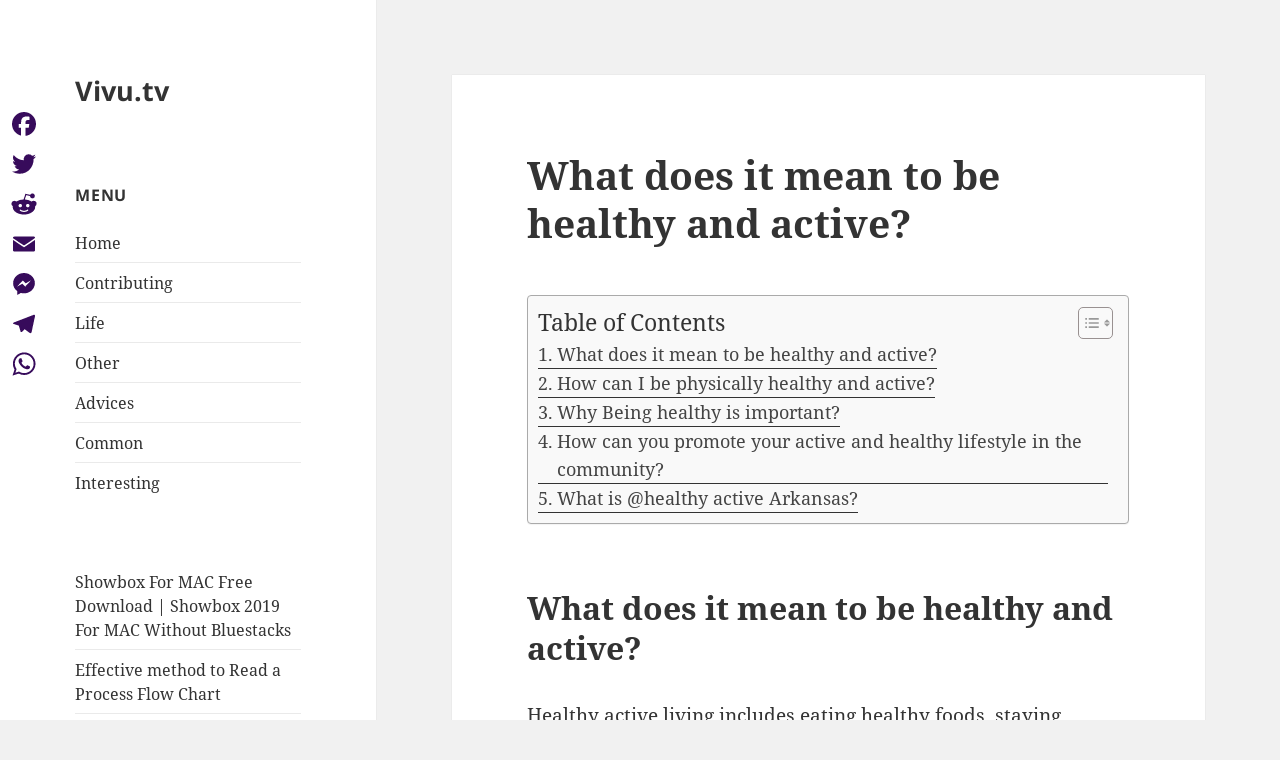

--- FILE ---
content_type: application/javascript
request_url: https://vivu.tv/wp-content/plugins/easy-table-of-contents/assets/js/front.min.js?ver=2.0.71-1733764794
body_size: 1044
content:
jQuery(function(e){if("undefined"!=typeof ezTOC){function t(){if(0!==e(".ez-toc-widget-container.ez-toc-affix").length){var t=30;void 0!==ezTOC.scroll_offset&&(t=parseInt(ezTOC.scroll_offset)),e(ezTOC.affixSelector).stick_in_parent({inner_scrolling:!1,offset_top:t})}if(e.fn.shrinkTOCWidth=function(){e(this).css({width:"auto",display:"table"}),/MSIE 7\./.test(navigator.userAgent)&&e(this).css("width","")},void 0!==ezTOC.visibility_hide_by_default){var i=e(".ez-toc-toggle:not(.ez-toc-loaded),.ez-toc-widget-sticky-toggle:not(.ez-toc-loaded)"),o=ezTOC.visibility_hide_by_default;e.each(i,function(t,i){var c=e(this);e(c).addClass("ez-toc-loaded");var n=e(c).parents("#ez-toc-container,#ez-toc-widget-container,#ez-toc-widget-sticky-container").find("ul.ez-toc-list,ul.ez-toc-widget-sticky-list");e(n).hasClass("eztoc-toggle-hide-by-default")&&(o=1),"undefined"!=typeof Cookies&&(Cookies?(1==Cookies.get("ezTOC_hidetoc-"+t)?e(c).data("visible",!1):e(c).data("visible",!0),Cookies.remove("ezTOC_hidetoc-"+t)):(e(c).data("visible",!0),Cookies.remove("ezTOC_hidetoc-"+t))),o&&e(c).data("visible",!1),e(c).data("visible")||n.hide(),e(c).on("click",function(i){i.preventDefault();let c=document.querySelector("#ez-toc-container");if(c)c.classList.toggle("toc_close");else{let a=document.querySelector(".ez-toc-widget-container,.ez-toc-widget-sticky-container");a.classList.toggle("toc_close")}e(this).data("visible")?(e(this).data("visible",!1),"undefined"!=typeof Cookies&&Cookies&&(o?Cookies.set("ezTOC_hidetoc-"+t,null,{path:"/",sameSite:"Strict"}):Cookies.set("ezTOC_hidetoc-"+t,"1",{expires:30,path:"/",sameSite:"Strict"})),n.hide("fast")):(e(this).data("visible",!0),"undefined"!=typeof Cookies&&Cookies&&(o?Cookies.set("ezTOC_hidetoc-"+t,"1",{expires:30,path:"/",sameSite:"Strict"}):Cookies.set("ezTOC_hidetoc-"+t,null,{path:"/",sameSite:"Strict"})),n.show("fast"))})})}var c,n,a,l=e("span.ez-toc-section").toArray(),s=(c=l,c.reduce(function(t,i){var o;return t[i.id]=e('.ez-toc-widget-container .ez-toc-list a[href="#'+e(o=i).attr("id")+'"]'),t},{})),r=e.map(s,function(e,t){return e}),d=(n=5,void 0!==ezTOC.smooth_scroll&&1===parseInt(ezTOC.smooth_scroll)&&(n=void 0!==ezTOC.scroll_offset?parseInt(ezTOC.scroll_offset):30),a=e("#wpadminbar"),a.length&&(n+=a.height()),n);function h(){var t,i,o,c,n,a=(t=d,i=l,o=e(window).scrollTop()+t+1,c=i[0],n=o-e(c).offset().top,i.forEach(function(t){var i=o-e(t).offset().top;i>0&&i<n&&(n=i,c=t)}),c);if(a){var h,f,z,u,g,v,p,b,m,k=s[a.id];(function e(t,i){i.forEach(function(e){t!==e&&e.parent().hasClass("active")&&e.parent().removeClass("active")})})(k,r),(z=(h=k).parent()).hasClass("active")||z.addClass("active"),m=(u=f=z,g=e(u),v=g.html(),g.parent().append('<li id="ez-toc-height-test" class="active">'+v+"</li>"),p=e("#ez-toc-height-test"),b=p.height(),p.remove(),b-(g.children("ul").first().height()||0)),e(".ez-toc-widget-container ul.ez-toc-list li.active").css("height",m+"px")}}function f(){e(window).off("load resize scroll",h)}l.length>0&&e(".ez-toc-widget-container").length&&e(window).on("load resize scroll",h)}e("#ez-toc-container").length&&!e("#ez-toc-container .ez-toc-toggle label span").html()&&e("#ez-toc-container .ez-toc-toggle label").html(ezTOC.fallbackIcon),ezTOC.init=function(){t()},t(),void 0!==ezTOC.ajax_toggle&&1===parseInt(ezTOC.ajax_toggle)&&e(document).ajaxComplete(function(){t()})}e(document).on("click","#ez-toc-open-sub-hd",function(t){e(this).attr("id","ez-toc-open-sub-hd-active"),t.preventDefault()}),e(document).on("click","#ez-toc-open-sub-hd-active",function(t){e(this).attr("id","ez-toc-open-sub-hd"),t.preventDefault()}),e("#ez-toc-more-links-enabler").click(function(){e(".ez-toc-more-link").show(),e("#ez-toc-more-links-enabler").hide(),e("#ez-toc-more-links-disabler").attr("style","display:inline-block")}),e("#ez-toc-more-links-disabler").click(function(){e(".ez-toc-more-link").hide(),e("#ez-toc-more-links-enabler").show(),e("#ez-toc-more-links-disabler").hide()}),1===parseInt(ezTOC.chamomile_theme_is_on)&&e("#ez-toc-container").find(".hamburger").remove()});